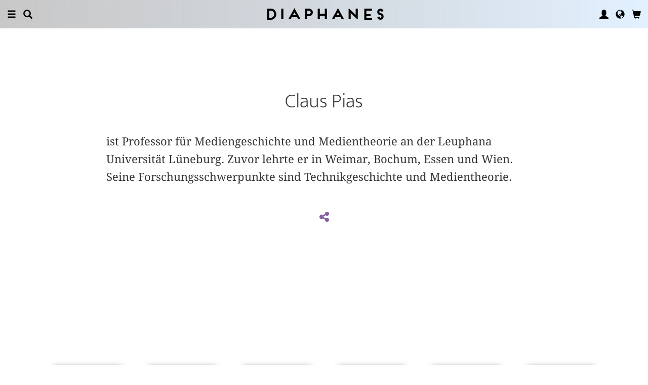

--- FILE ---
content_type: text/html; charset=UTF-8
request_url: https://www.diaphanes.de/person/claus-pias-hg-1
body_size: 8347
content:
<!DOCTYPE html>
<html class="" lang="de">
<head>
	<meta charset="utf-8">
<meta name="robots" content="index, follow">
<meta name="revisit-after" content="1 days">
<meta http-equiv="X-UA-Compatible" content="IE=edge">
<meta name="viewport" content="width=device-width, initial-scale=1">
<meta http-equiv="language" content="de">
<meta property="og:url" content="http://www.diaphanes.de/person/claus-pias-1">
<meta property="og:title" content="Claus Pias">
<meta property="og:description" content="Claus Pias 
	ist Professor für Mediengeschichte und Medientheorie an der Leuphana Universität Lüneburg. Zuvor lehrte er in Weimar, Bochum, Essen und Wien. Seine Forschungsschwerpunkte sind Technikgeschichte und Medientheorie.">
	<link rel="apple-touch-icon-precomposed" href="https://www.diaphanes.de/apple-touch-icon.png" />
	<title>diaphanes - Claus Pias</title>
		<link rel="shortcut icon" href="/favicon.ico" />

	<!-- CSS: Main Libraries -->
	<link rel="stylesheet" href="/css_NE/bootstrap.css?v=13" type="text/css" media="all" />	<link rel="stylesheet" href="/css_NE/bootstrap-xlgrid.css" type="text/css" media="all" />	<link rel="stylesheet" href="/css_NE/font-awesome.min.css" type="text/css" media="all" />
	<!-- CSS: Tools -->
	<link rel="stylesheet" href="/plugins_NE/maximage/jquery.maximage.min.css" type="text/css" media="all" />	<link rel="stylesheet" href="/plugins_NE/swiper/swiper.min.css" type="text/css" media="all" />	<link rel="stylesheet" href="/plugins_NE/fancybox/jquery.fancybox.css" type="text/css" media="all" />	<link rel="stylesheet" href="/plugins_NE/jssocials/jssocials.css" type="text/css" media="all" />	<link rel="stylesheet" href="/plugins_NE/jssocials/jssocials-theme-flat.css" type="text/css" media="all" />	<link rel="stylesheet" href="/plugins_NE/switchery/switchery.css" type="text/css" media="all" />	
	<!-- CSS: Custom -->
	<link rel="stylesheet" href="/css_NE/frontend.css?v=13" type="text/css" media="all" />	<link rel="stylesheet" href="/css_NE/custom.fancybox.css?v=13" type="text/css" media="all" />
	<script type="text/javascript" charset="utf-8">
	var URLBASE		= '/';
	var piwikSiteId = 4;
	</script>

	<!-- JS: jQuery (muss vorab im Header geladen werden) -->
	<script src="/js_NE/jquery-1.11.3.min.js" type="text/javascript"></script>
		<!-- ALTES JS: PIWIK -->
	
	
	
	
<script>
var initials = {'suche' : 'Autor/Titel','email' : 'E-Mail','passwort' : 'passwort','name' : 'Nachname','vorname' : 'Vorname','firma' : 'Firma/Institution','anrede' : '','titel' : 'Titel','zusatz' : 'Zusatz','strasse' : 'Straße Nr.','plz' : 'PLZ','ort' : 'Stadt','land' : '','telefon_1' : 'Telefon','nachricht' : 'Nachricht','rezensionen' : 'Titel/Autor','downloads' : 'Titel/Autor','medium' : 'Medium','termin' : 'Termin','code' : 'Code','cc_cardholder' : 'Karteninhaber','cc_cardtype' : 'Karten Typ','cc_cardpan' : 'Kreditkartennummer','cc_expire' : 'gültig bis','cc_cardcvc2' : 'Sicherheitsnummer','elv_bankaccountholder' : 'Kontoinhaber','elv_bankaccount' : 'Kontonummer','elv_bankcode' : 'Bankleitzahl','elv_iban' : 'IBAN','elv_bic' : 'BIC','elv_bankcountry' : 'Land der Bank','gpy_bankaccountholder' : 'Kontoinhaber','gpy_bankaccount' : 'Kontonummer','gpy_bankcode' : 'Bankleitzahl','gpy_iban' : 'IBAN','gpy_bic' : 'BIC','gpy_bankcountry' : 'Land der Bank','eps_bankgrouptype' : 'Bankgruppe','pnt_bankaccountholder' : 'Kontoinhaber','pnt_bankaccount' : 'Kontonummer','pnt_bankcode' : 'Bankleitzahl','pnt_iban' : 'IBAN','pnt_bic' : 'BIC','pnt_bankcountry' : 'Land der Bank'};

</script>

		<!-- SPRACHE SETZEN  ACTIVE:de -->
	
<!-- Matomo -->
<script>
  var _paq = window._paq = window._paq || [];
  /* tracker methods like "setCustomDimension" should be called before "trackPageView" */
  _paq.push(['trackPageView']);
  _paq.push(['enableLinkTracking']);
  (function() {
    var u="//statistics.diaphanes.net/";
    _paq.push(['setTrackerUrl', u+'matomo.php']);
    _paq.push(['setSiteId', '1']);
    var d=document, g=d.createElement('script'), s=d.getElementsByTagName('script')[0];
    g.async=true; g.src=u+'matomo.js'; s.parentNode.insertBefore(g,s);
  })();
</script>
<!-- End Matomo Code -->
<style>
BODY.df-theme-guest.df-gradient:not(.df-lightbox),
BODY.df-theme-guest .df-gradient {
 background: rgb(200,200,200);
background: -moz-linear-gradient(90deg, rgba(200,200,200,1) 0%, rgba(223,239,255,0.6712885837928921) 100%);
background: -webkit-linear-gradient(90deg, rgba(200,200,200,1) 0%, rgba(223,239,255,0.6712885837928921) 100%);
background: linear-gradient(90deg, rgba(200,200,200,1) 0%, rgba(223,239,255,0.6712885837928921) 100%);
filter: progid:DXImageTransform.Microsoft.gradient(startColorstr="#c8c8c8",endColorstr="#dfefff",GradientType=1); }
</style>
</head>

<body class="df-theme-guest df-gradient df-autor-routing">

<div id="df-helper" class="df-overflow-x-fix">

	<div id="df-mainmenu" class="df-gradient hidden-print">
	<div id="df-mainmenu-search">
		<form id="suche" name="suche" action="/projekt/suche" method="post">
			<input type="hidden" name="suchetyp" value="AND">
			<input type="hidden" name="suchtiefe" value="">
			<div class="col-xs-1 col-sm-1">
				<a href="javascript:void(0);" class="js-mainmenu-search-close glyphicon glyphicon-remove"></a>
			</div>
			<div class="col-xs-10 col-sm-10">
				<input type="text" id="suche_suche" name="suche" value="" placeholder="Stichwort" autocomplete="off">
			</div>
			<div class="col-xs-1 col-sm-1 text-right">
				&nbsp;
			</div>
		</form>
	</div>
	<ul class="df-mainmenu row">
		<li class="col-xs-4 col-sm-3">
			<ul class="df-mainmenu-left row">
				<li class="df-hide"><a href="javascript:void(0);" class="js-panel-left-close glyphicon glyphicon-remove" title="Schliessen"></a></li>
				<li><a href="javascript:void(0);" data-panel="sitemap" class="js-panel-left glyphicon glyphicon-menu-hamburger" title="Menu"></a></li>
				<li><a href="javascript:void(0);" class="js-mainmenu-search-trigger glyphicon glyphicon-search" title="Suchen"></a></li>
			</ul>
		</li>
		<li class="col-xs-4 col-sm-6 text-center"><h1 class="df-branding"><a href="/">Diaphanes</a></h1></li>
		<li class="col-xs-4 col-sm-3 text-right">
			<ul class="df-mainmenu-right row">
				<li class="df-hide"><a href="javascript:void(0);" class="js-panel-right-close glyphicon glyphicon-remove" title="Schliessen"></a></li>
				<li><a href="javascript:void(0);" onClick="d_service_login();" class="glyphicon glyphicon-user" title="Nutzerkonto"></a></li>				<li><a href="javascript:void(0);" onClick="openIModal(URLBASE + 'service/neModalLanguage');" class="glyphicon glyphicon-globe" title="Sprache"></a></li>
				<li><a href="javascript:void(0);" class="js-mainmenu-cart glyphicon glyphicon-shopping-cart" title="Warenkorb"></a><span id="js-cart-items" class="df-badge"></span></li>
			</ul>
		</li>
	</ul>
</div>
<div id="df-panel-left">
	<div id="df-panel-sitemap" class="js-panel-sticker">
	<div class="df-panel">
		<h1 class="df-panel-section"><a href="/buecher/liste/lv|mosaic">Bücher</a></h1>
		<ul class="df-panel-articles row">
			<li><a href="/buecher/listeneu/lv|mosaic">Neuerscheinungen</a></li>
			<li><a href="/buecher/listeinvorbereitung/lv|mosaic">In Vorbereitung</a></li>
			<li><a href="/buecher/liste/lv|mosaic">Gesamtverzeichnis</a></li>
			<li><a href="/autor/liste">Autor:innen</a></li>
			<li><a href="/reihen">Reihen</a></li>
			<li><a href="/vorschau">Verlagsvorschauen</a></li>
			<li><a href="/projekt/oa">Open-Access-Publikationen</a></li>
		</ul>
		<h1 class="df-panel-section">
			<a href="/projekt/magazin">Magazin</a>		</h1>
		<ul class="df-panel-articles row">
			<li><a href="/abo">Abonnements</a></li>
																<li><a href="/seite/verkaufsstellen-4394">Verkaufsstellen</a></li>
										<li><a href="/seite/vertrieb-4570">Vertrieb</a></li>
													<li><a href="/seite/mediadaten-4473">Mediadaten</a></li>
					</ul>
					<h1 class="df-panel-section">Themen</h1>
			<ul class="df-panel-articles row">
				<li><a href="/kategorie/kunst-4">Kunst</a></li>
				<li><a href="/kategorie/literatur-2">Literatur</a></li>
				<li><a href="/kategorie/diskurs-12">Diskurs</a></li>
				<li><a href="/kategorie/wissen-3">Wissen</a></li>
			</ul>
				<h1 class="df-panel-section row">
			<a href="/seite/diaphanes-berlin-4396">diaphanes Berlin</a>		</h1>
		<!-- <ul class="df-panel-articles row"></ul>		 -->
		<ul class="df-panel-articles"></ul>
		<h1 class="df-panel-section">
			<a href="/seite/info-3677">Info</a>		</h1>

		<ul class="df-panel-articles row">	
							<li><a href="/seite/info-3677">Info</a></li>
							<li><a href="/service/presse">Presse</a></li>
							<li><a href="/seite/vertrieb-3678">Vertrieb</a></li>
						
				<li><a href="javascript:void(0);" onClick="openIModal(URLBASE + 'service/neModalContact');">Kontakt</a></li>
				<li><a href="javascript:void(0);" onClick="openIModal('/service/neModalNewsletter');">Newsletter</a></li>
							<li><a href="/seite/manuskripte-4397">Manuskripte</a></li>
										<li><a href="/seite/jobs-4400">Jobs</a></li>
										<li><a href="/seite/datenschutzerklaerung-5733">Datenschutzerklärung</a></li>
										<li><a href="/seite/impressum-3675">Impressum</a></li>
					</ul>
	</div>
</div>
<!-- 
LV: - array(13) {
  [""]=>
  string(0) ""
  [4473]=>
  string(10) "Mediadaten"
  [3675]=>
  string(9) "Impressum"
  [3677]=>
  string(4) "Info"
  [3678]=>
  string(8) "Vertrieb"
  [4012]=>
  string(33) "Allgemeine Geschäftsbedingungen "
  [4394]=>
  string(15) "Verkaufsstellen"
  [4552]=>
  string(71) "Allgemeine Geschäftsbedingungen und Datenschutzrichtlinien Abonnements"
  [4396]=>
  string(16) "DIAPHANES Berlin"
  [4397]=>
  string(11) "Manuskripte"
  [4400]=>
  string(4) "Jobs"
  [4570]=>
  string(8) "Vertrieb"
  [5733]=>
  string(21) "Datenschutzerklärung"
}
-->	<div id="df-panel-search" class="js-panel-sticker">
	<div class="df-panel">
		<form>
			<div class="input-group">
				<input type="text" name="df-search" class="form-control" placeholder="Stichwort">
				<span class="input-group-btn">
					<button class="btn btn-primary" type="button">Suche</button>
				</span>
			</div>
		</form>
		<br>
		<h1 class="df-panel-section">Sprache</h1>
		<ul class="df-panel-articles row">
			<li><a href="#">Deutsch (7)</a></li>
			<li><a href="#" class="df-panel-disabled">Englisch (0)</a></li>
			<li><a href="#" class="df-panel-disabled">Französisch (0)</a></li>
			<li><a href="#">mehr</a></li>
		</ul>
		<h1 class="df-panel-section">Typ</h1>
		<ul class="df-panel-articles row">
			<li><a href="#">Buch (6)</a></li>
			<li><a href="#">Wissenschaftlicher Artikel (2)</a></li>
			<li><a href="#" class="df-panel-disabled">Interview (0)</a></li>
			<li><a href="#" class="df-panel-disabled">Video (0)</a></li>
			<li><a href="#" class="df-panel-disabled">Audio (0)</a></li>
			<li><a href="#" class="df-panel-disabled">Veranstaltung (0)</a></li>
			<li><a href="#" class="df-panel-disabled">Autoreninfo (0)</a></li>
		</ul>
		<h1 class="df-panel-section">Zugang</h1>
		<ul class="df-panel-articles row">
			<li><a href="#">Mitglieder d+ (8)</a></li>
			<li><a href="#" class="df-panel-disabled">Ressource+ (0)</a></li>
		</ul>
		<h1 class="df-panel-section">Format</h1>
		<ul class="df-panel-articles row">
			<li><a href="#">Broschur (4)</a></li>
			<li><a href="#" class="df-panel-disabled">Gebunden (2)</a></li>
			<li><a href="#" class="df-panel-disabled">PDF (2)</a></li>
			<li><a href="#">ePub (6)</a></li>
			<li><a href="#">mehr</a></li>
		</ul>
		<h1 class="df-panel-section">Kategorien</h1>
		<ul class="df-panel-articles row">
			<li><a href="#">Literatur (5)</a></li>
			<li><a href="#">Diskurs (2)</a></li>
			<li><a href="#">Kunst (1)</a></li>
			<li><a href="#" class="df-panel-disabled">Wissenschaft (0)</a></li>
			<li><a href="#">mehr</a></li>
		</ul>
		<h1 class="df-panel-section">Zeitlich</h1>
		<ul class="df-panel-articles row">
			<li><a href="#">21. Jahrhundert (6)</a></li>
			<li><a href="#">20. Jahrhundert (2)</a></li>
			<li><a href="#" class="df-panel-disabled">19. Jahrhundert (0)</a></li>
			<li><a href="#" class="df-panel-disabled">18. Jahrhundert (0)</a></li>
			<li><a href="#">mehr</a></li>
		</ul>
		<h1 class="df-panel-section">Geographisch</h1>
		<ul class="df-panel-articles row">
			<li><a href="#" class="df-panel-disabled">Asien (0)</a></li>
			<li><a href="#">Amerika (1)</a></li>
			<li><a href="#">Europa (2)</a></li>
			<li><a href="#">mehr</a></li>
		</ul>
	</div>
</div>
</div>

<div id="df-panel-right">
	<div id="df-panel-user" class="js-panel-sticker">	<div class="df-panel">		<h1 class="df-panel-section">Nutzerkonto</h1>		<ul class="df-panel-articles row">			<li class="row"><a href="/service/registrieren">Meine Daten</a></li>			<li class="row"><a href="javascript:void(0);" onClick="d_service_logout();">Abmelden</a></li>		</ul>	</div></div></div>
	<!-- 
-->
<div id="df-page">
    
	<div id="df-content">
	    
		<div class="df-content-container row">
			
						
			<div class="df-content-box df-content-reader row">
				<div class="df-content row">
					<div class="df-box col-xs-12 col-sm-12 row">
						<div class="df-box-content">
							<h1 class="df-box-header">Claus Pias</h1><div class="df-box-article df-padding-top-m"><p>
	ist Professor für Mediengeschichte und Medientheorie an der Leuphana Universität Lüneburg. Zuvor lehrte er in Weimar, Bochum, Essen und Wien. Seine Forschungsschwerpunkte sind Technikgeschichte und Medientheorie.</p></div>							
							<div class="df-content-tools df-padding-top-l hidden-print">
								<a href="javascript:void(0);" onClick="openIModal('/service/modal/share/url|https-DD--DS--DS-www.diaphanes.de-DS-person-DS-claus-pias-1/text|Claus+Pias');" class="df-tool df-tool-share fa fa-share-alt df-colorize-rgt" title="Teilen"></a>
								<!--<a href="javascript:void(0);" onClick="openIModal('/service/modal/download/produkt/1');" class="df-tool df-tool-share fa fa-map-o" title="Drucken"></a>-->
							</div>
						</div><!-- .df-box-content -->
					</div><!-- .df-box -->
				</div><!-- .df-content -->
			</div><!-- .df-content-box -->
		</div>
				
		<div class="df-content-container row">	
						
				<div class="df-content-box row">
		<div class="df-content row text-center">
				<div class="df-box row df-float-center col-xs-6 col-sm-6 col-md-4 col-lg-2 col-xl-2 col-xxl-2 col-xxxl-2">
		<div class="df-box-content">
			<div class="df-box-image">
				<a href="/titel/computer-spiel-welten-1" target="_top"   title="" alt="" ><img  alt="Claus Pias: Computer Spiel Welten" title="Claus Pias: Computer Spiel Welten" src="/image.php?f=2e2e2f692f313737312f3330302e6a7067" srcset="/image.php?f=2e2e2f692f313737312f3330302e6a7067 1x, /image.php?f=2e2e2f692f313737312f3630302e6a7067 2x, /image.php?f=2e2e2f692f313737312f3930302e6a7067 3x"></a>									<div class="df-box-format hidden-print">
										<!-- bool(false)
string(4) "book"
bool(false)
NULL
 -->							<a href="javascript:void(0);" class="df-content-format" onClick="d_service_buy(438);" title="In den Warenkorb (Broschur)"><i class="df-format df-format-book">b</i><span class="df-format-label">&euro;&nbsp;35,00</span></a>
											
					<!-- bool(false)
string(3) "pdf"
bool(false)
NULL
 -->							<a href="javascript:void(0);" class="df-content-format" onClick="d_service_buy(3123);" title="In den Warenkorb (PDF)"><i class="df-format df-format-pdf">p</i><span class="df-format-label">&euro;&nbsp;35,00</span></a>
											
										</div>
								<div class="df-box-tools">
					<a href="javascript:void(0);" onClick="updateWishlist(this, '/service/modal/wishlist/formatId|0/produktId|1');" class="df-tool df-tool-wishlist fa fa-star-o" title="Merken"></a>
					<a href="javascript:void(0);" onClick="openIModal('/service/modal/share/url|https-DD--DS--DS-www.diaphanes.de-DS-titel-DS-computer-spiel-welten-1/text|Computer+Spiel+Welten');" class="df-tool df-tool-share fa fa-share-alt " title="Teilen"></a>
				</div>
			</div>
		</div>
	</div>
	<div class="df-box row df-float-center col-xs-6 col-sm-6 col-md-4 col-lg-2 col-xl-2 col-xxl-2 col-xxxl-2">
		<div class="df-box-content">
			<div class="df-box-image">
				<a href="/titel/zukuenfte-des-computers-45" target="_top"   title="" alt="" ><img  alt="Claus Pias (Hg.): Zukünfte des Computers" title="Claus Pias (Hg.): Zukünfte des Computers" src="/image.php?f=2e2e2f692f3834372f3330302e6a7067" srcset="/image.php?f=2e2e2f692f3834372f3330302e6a7067 1x, /image.php?f=2e2e2f692f3834372f3630302e6a7067 2x, /image.php?f=2e2e2f692f3834372f3930302e6a7067 3x"></a>									<div class="df-box-format hidden-print">
										<!-- bool(false)
string(4) "book"
bool(false)
NULL
 -->					
					<!-- bool(false)
string(3) "pdf"
bool(false)
NULL
 -->							<a href="javascript:void(0);" class="df-content-format" onClick="d_service_buy(900);" title="In den Warenkorb (PDF)"><i class="df-format df-format-pdf">p</i><span class="df-format-label">&euro;&nbsp;34,95</span></a>
											
										</div>
								<div class="df-box-tools">
					<a href="javascript:void(0);" onClick="updateWishlist(this, '/service/modal/wishlist/formatId|0/produktId|45');" class="df-tool df-tool-wishlist fa fa-star-o" title="Merken"></a>
					<a href="javascript:void(0);" onClick="openIModal('/service/modal/share/url|https-DD--DS--DS-www.diaphanes.de-DS-titel-DS-zukuenfte-des-computers-45/text|Zuk%C3%BCnfte+des+Computers');" class="df-tool df-tool-share fa fa-share-alt " title="Teilen"></a>
				</div>
			</div>
		</div>
	</div>
<div class="clearfix visible-xs visible-sm"> </div>	<div class="df-box row df-float-center col-xs-6 col-sm-6 col-md-4 col-lg-2 col-xl-2 col-xxl-2 col-xxxl-2">
		<div class="df-box-content">
			<div class="df-box-image">
				<a href="/titel/cybernetics-kybernetik-2-46" target="_top"   title="" alt="" ><img  alt="Claus Pias (Hg.): Cybernetics | Kybernetik 2" title="Claus Pias (Hg.): Cybernetics | Kybernetik 2" src="/image.php?f=2e2e2f692f313736362f3330302e6a7067" srcset="/image.php?f=2e2e2f692f313736362f3330302e6a7067 1x, /image.php?f=2e2e2f692f313736362f3630302e6a7067 2x, /image.php?f=2e2e2f692f313736362f3930302e6a7067 3x"></a>									<div class="df-box-format hidden-print">
										<!-- bool(false)
string(4) "book"
bool(false)
NULL
 -->					
					<!-- bool(false)
string(3) "pdf"
bool(false)
NULL
 -->							<a href="javascript:void(0);" class="df-content-format" onClick="d_service_buy(897);" title="In den Warenkorb (PDF)"><i class="df-format df-format-pdf">p</i><span class="df-format-label">&euro;&nbsp;50,00</span></a>
											
										</div>
								<div class="df-box-tools">
					<a href="javascript:void(0);" onClick="updateWishlist(this, '/service/modal/wishlist/formatId|0/produktId|46');" class="df-tool df-tool-wishlist fa fa-star-o" title="Merken"></a>
					<a href="javascript:void(0);" onClick="openIModal('/service/modal/share/url|https-DD--DS--DS-www.diaphanes.de-DS-titel-DS-cybernetics-kybernetik-2-46/text|Cybernetics+%7C+Kybernetik+2');" class="df-tool df-tool-share fa fa-share-alt " title="Teilen"></a>
				</div>
			</div>
		</div>
	</div>
<div class="clearfix visible-md"> </div>	<div class="df-box row df-float-center col-xs-6 col-sm-6 col-md-4 col-lg-2 col-xl-2 col-xxl-2 col-xxxl-2">
		<div class="df-box-content">
			<div class="df-box-image">
				<a href="/titel/think-tanks-183" target="_top"   title="" alt="" ><img  alt="Thomas Brandstetter (Hg.), Claus Pias (Hg.), ...: Think Tanks" title="Thomas Brandstetter (Hg.), Claus Pias (Hg.), ...: Think Tanks" src="/image.php?f=2e2e2f692f313730362f3330302e6a7067" srcset="/image.php?f=2e2e2f692f313730362f3330302e6a7067 1x, /image.php?f=2e2e2f692f313730362f3630302e6a7067 2x"></a>									<div class="df-box-format hidden-print">
										<!-- bool(false)
string(4) "book"
bool(false)
NULL
 -->							<a href="javascript:void(0);" class="df-content-format" onClick="d_service_buy(613);" title="In den Warenkorb (Broschur)"><i class="df-format df-format-book">b</i><span class="df-format-label">&euro;&nbsp;14,95</span></a>
											
					<!-- bool(false)
string(3) "pdf"
bool(false)
NULL
 -->							<a href="javascript:void(0);" class="df-content-format" onClick="d_service_buy(1474);" title="In den Warenkorb (PDF)"><i class="df-format df-format-pdf">p</i><span class="df-format-label">&euro;&nbsp;14,95</span></a>
											
										</div>
								<div class="df-box-tools">
					<a href="javascript:void(0);" onClick="updateWishlist(this, '/service/modal/wishlist/formatId|0/produktId|183');" class="df-tool df-tool-wishlist fa fa-star-o" title="Merken"></a>
					<a href="javascript:void(0);" onClick="openIModal('/service/modal/share/url|https-DD--DS--DS-www.diaphanes.de-DS-titel-DS-think-tanks-183/text|Think+Tanks');" class="df-tool df-tool-share fa fa-share-alt " title="Teilen"></a>
				</div>
			</div>
		</div>
	</div>
<div class="clearfix visible-xs visible-sm"> </div>	<div class="df-box row df-float-center col-xs-6 col-sm-6 col-md-4 col-lg-2 col-xl-2 col-xxl-2 col-xxxl-2">
		<div class="df-box-content">
			<div class="df-box-image">
				<a href="/titel/was-waren-medien-231" target="_top"   title="" alt="" ><img  alt="Claus Pias (Hg.): Was waren Medien?" title="Claus Pias (Hg.): Was waren Medien?" src="/image.php?f=2e2e2f692f3836302f3330302e6a7067" srcset="/image.php?f=2e2e2f692f3836302f3330302e6a7067 1x, /image.php?f=2e2e2f692f3836302f3630302e6a7067 2x, /image.php?f=2e2e2f692f3836302f3930302e6a7067 3x"></a>									<div class="df-box-format hidden-print">
										<!-- bool(false)
string(4) "book"
bool(false)
NULL
 -->							<a href="javascript:void(0);" class="df-content-format" onClick="d_service_buy(441);" title="In den Warenkorb (Broschur)"><i class="df-format df-format-book">b</i><span class="df-format-label">&euro;&nbsp;15,00</span></a>
											
					<!-- bool(false)
string(3) "pdf"
bool(false)
NULL
 -->							<a href="javascript:void(0);" class="df-content-format" onClick="d_service_buy(2113);" title="In den Warenkorb (PDF)"><i class="df-format df-format-pdf">p</i><span class="df-format-label">&euro;&nbsp;15,00</span></a>
											
										</div>
								<div class="df-box-tools">
					<a href="javascript:void(0);" onClick="updateWishlist(this, '/service/modal/wishlist/formatId|0/produktId|231');" class="df-tool df-tool-wishlist fa fa-star-o" title="Merken"></a>
					<a href="javascript:void(0);" onClick="openIModal('/service/modal/share/url|https-DD--DS--DS-www.diaphanes.de-DS-titel-DS-was-waren-medien-231/text|Was+waren+Medien%3F');" class="df-tool df-tool-share fa fa-share-alt " title="Teilen"></a>
				</div>
			</div>
		</div>
	</div>
	<div class="df-box row df-float-center col-xs-6 col-sm-6 col-md-4 col-lg-2 col-xl-2 col-xxl-2 col-xxxl-2">
		<div class="df-box-content">
			<div class="df-box-image">
				<a href="/titel/soziale-medien-neue-massen-2675" target="_top"   title="" alt="" ><img  alt="Inge Baxmann (Hg.), Timon Beyes (Hg.), ...: Soziale Medien – Neue Massen" title="Inge Baxmann (Hg.), Timon Beyes (Hg.), ...: Soziale Medien – Neue Massen" src="/image.php?f=2e2e2f692f3630332f3330302e6a7067" srcset="/image.php?f=2e2e2f692f3630332f3330302e6a7067 1x, /image.php?f=2e2e2f692f3630332f3630302e6a7067 2x, /image.php?f=2e2e2f692f3630332f3930302e6a7067 3x"></a>									<div class="df-box-format hidden-print">
										<!-- bool(false)
string(4) "book"
bool(false)
NULL
 -->					
					<!-- bool(false)
string(3) "pdf"
bool(false)
NULL
 -->							<a href="javascript:void(0);" class="df-content-format" onClick="d_service_buy(2891);" title="In den Warenkorb (PDF)"><i class="df-format df-format-pdf">p</i><span class="df-format-label">&euro;&nbsp;49,95</span></a>
											
										</div>
								<div class="df-box-tools">
					<a href="javascript:void(0);" onClick="updateWishlist(this, '/service/modal/wishlist/formatId|0/produktId|2675');" class="df-tool df-tool-wishlist fa fa-star-o" title="Merken"></a>
					<a href="javascript:void(0);" onClick="openIModal('/service/modal/share/url|https-DD--DS--DS-www.diaphanes.de-DS-titel-DS-soziale-medien-neue-massen-2675/text|Soziale+Medien+%E2%80%93+Neue+Massen');" class="df-tool df-tool-share fa fa-share-alt " title="Teilen"></a>
				</div>
			</div>
		</div>
	</div>
<div class="clearfix visible-xs visible-sm visible-md visible-lg visible-xl visible-xxl visible-xxxl"> </div>	<div class="df-box row df-float-center col-xs-6 col-sm-6 col-md-4 col-lg-2 col-xl-2 col-xxl-2 col-xxxl-2">
		<div class="df-box-content">
			<div class="df-box-image">
				<a href="/titel/vollstes-verstaendnis-3344" target="_top"   title="" alt="" ><img  alt="Claus Pias (Hg.), Stefan Rieger (Hg.): Vollstes Verständnis" title="Claus Pias (Hg.), Stefan Rieger (Hg.): Vollstes Verständnis" src="/image.php?f=2e2e2f692f3237322f3330302e6a7067" srcset="/image.php?f=2e2e2f692f3237322f3330302e6a7067 1x, /image.php?f=2e2e2f692f3237322f3630302e6a7067 2x, /image.php?f=2e2e2f692f3237322f3930302e6a7067 3x"></a>									<div class="df-box-format hidden-print">
										<!-- bool(false)
string(4) "book"
bool(false)
NULL
 -->							<a href="javascript:void(0);" class="df-content-format" onClick="d_service_buy(3721);" title="In den Warenkorb (Broschur)"><i class="df-format df-format-book">b</i><span class="df-format-label">&euro;&nbsp;45,00</span></a>
											
					<!-- bool(false)
string(3) "pdf"
bool(false)
NULL
 -->							<a href="javascript:void(0);" class="df-content-format" onClick="d_service_buy(3786);" title="In den Warenkorb (PDF)"><i class="df-format df-format-pdf">p</i><span class="df-format-label">&euro;&nbsp;45,00</span></a>
											
										</div>
								<div class="df-box-tools">
					<a href="javascript:void(0);" onClick="updateWishlist(this, '/service/modal/wishlist/formatId|0/produktId|3344');" class="df-tool df-tool-wishlist fa fa-star-o" title="Merken"></a>
					<a href="javascript:void(0);" onClick="openIModal('/service/modal/share/url|https-DD--DS--DS-www.diaphanes.de-DS-titel-DS-vollstes-verstaendnis-3344/text|Vollstes+Verst%C3%A4ndnis');" class="df-tool df-tool-share fa fa-share-alt " title="Teilen"></a>
				</div>
			</div>
		</div>
	</div>
	<div class="df-box row df-float-center col-xs-6 col-sm-6 col-md-4 col-lg-2 col-xl-2 col-xxl-2 col-xxxl-2">
		<div class="df-box-content">
			<div class="df-box-image">
				<a href="/titel/gespenster-des-wissens-4766" target="_top"   title="" alt="" ><img  alt="Ute Holl (Hg.), Claus Pias (Hg.), ...: Gespenster des Wissens" title="Ute Holl (Hg.), Claus Pias (Hg.), ...: Gespenster des Wissens" src="/image.php?f=2e2e2f692f313833302f3330302e6a7067" srcset="/image.php?f=2e2e2f692f313833302f3330302e6a7067 1x, /image.php?f=2e2e2f692f313833302f3630302e6a7067 2x, /image.php?f=2e2e2f692f313833302f3930302e6a7067 3x"></a>									<div class="df-box-format hidden-print">
										<!-- bool(false)
string(4) "book"
bool(false)
NULL
 -->							<a href="javascript:void(0);" class="df-content-format" onClick="d_service_buy(4846);" title="In den Warenkorb (Broschur)"><i class="df-format df-format-book">b</i><span class="df-format-label">&euro;&nbsp;50,00</span></a>
											
					<!-- bool(false)
string(3) "pdf"
bool(false)
NULL
 -->							<a href="javascript:void(0);" class="df-content-format" onClick="d_service_buy(5010);" title="In den Warenkorb (PDF)"><i class="df-format df-format-pdf">p</i><span class="df-format-label">&euro;&nbsp;50,00</span></a>
											
										</div>
								<div class="df-box-tools">
					<a href="javascript:void(0);" onClick="updateWishlist(this, '/service/modal/wishlist/formatId|0/produktId|4766');" class="df-tool df-tool-wishlist fa fa-star-o" title="Merken"></a>
					<a href="javascript:void(0);" onClick="openIModal('/service/modal/share/url|https-DD--DS--DS-www.diaphanes.de-DS-titel-DS-gespenster-des-wissens-4766/text|Gespenster+des+Wissens');" class="df-tool df-tool-share fa fa-share-alt " title="Teilen"></a>
				</div>
			</div>
		</div>
	</div>
<div class="clearfix visible-xs visible-sm"> </div>		</div><!-- .df-content -->
	</div><!-- .df-content-box -->
			
			      <div class="df-content-box df-content-form row">
	    <div class="df-content row">
		  <div class="df-box col-xs-12 col-sm-12 row">
			<div class="df-box-content">
			      <div class="df-box-label"><span class="df-box-label">Weitere Texte von Claus Pias bei DIAPHANES</span></div>
			      <ul class="df-box-table">
			      				    <li class="row">
					  <div class="df-box-image col-xs-2 col-sm-2 col-md-2 col-lg-1 col-xl-1 col-xxl-1 col-xxxl-1">
						<div class="df-image-box df-image-box-article"><a href="/artikel/contact-die-welt-des-ausser-irdischen-384"    title="" alt="" ><img  src="/image.php?f=2e2e2f692f313031392f3135302e6a7067" srcset="/image.php?f=2e2e2f692f313031392f3135302e6a7067 1x, /image.php?f=2e2e2f692f313031392f3330302e6a7067 2x, /image.php?f=2e2e2f692f313031392f3435302e6a7067 3x"></a><div class="df-cover-article"> </div></div>					  </div>
					  <div class="col-xs-8 col-sm-8 col-md-8 col-lg-9 col-xl-9 col-xxl-9 col-xxxl-9">
						<h1 class="df-box-header"><a href="/artikel/contact-die-welt-des-ausser-irdischen-384"    class="df-colorize" title="" alt="" >Contact – Die Welt des (Ausser-)Irdischen</a></h1><h2 class="df-box-subheader">In: Annett Zinsmeister (Hg.), <i>Constructing Utopia</i></h2>					  </div>
					  <div class="col-xs-2 col-sm-2 col-md-2 col-lg-2 col-xl-2 col-xxl-2 col-xxxl-2 text-right">
						
									<a href="javascript:void(0);" class="df-content-format" onClick="d_service_buy(1854);" title="In den Warenkorb (PDF)"><i class="df-format df-format-pdf">p</i><span class="df-format-label">&euro;&nbsp;9,95</span></a>
													  </div>
				    </li>
			      				    <li class="row">
					  <div class="df-box-image col-xs-2 col-sm-2 col-md-2 col-lg-1 col-xl-1 col-xxl-1 col-xxxl-1">
						<div class="df-image-box df-image-box-article"><a href="/artikel/zeit-der-kybernetik-eine-einstimmung-385"    title="" alt="" ><img  src="/image.php?f=2e2e2f692f313736362f3135302e6a7067" srcset="/image.php?f=2e2e2f692f313736362f3135302e6a7067 1x, /image.php?f=2e2e2f692f313736362f3330302e6a7067 2x, /image.php?f=2e2e2f692f313736362f3435302e6a7067 3x"></a><div class="df-cover-article"> </div></div>					  </div>
					  <div class="col-xs-8 col-sm-8 col-md-8 col-lg-9 col-xl-9 col-xxl-9 col-xxxl-9">
						<h1 class="df-box-header"><a href="/artikel/zeit-der-kybernetik-eine-einstimmung-385"    class="df-colorize" title="" alt="" >Zeit der Kybernetik – Eine Einstimmung</a></h1><h2 class="df-box-subheader">In: Claus Pias (Hg.), <i>Cybernetics | Kybernetik 2</i></h2>					  </div>
					  <div class="col-xs-2 col-sm-2 col-md-2 col-lg-2 col-xl-2 col-xxl-2 col-xxxl-2 text-right">
						
									<a href="javascript:void(0);" class="df-content-format" onClick="d_service_buy(996);" title="In den Warenkorb (PDF)"><i class="df-format df-format-pdf">p</i><span class="df-format-label">&euro;&nbsp;14,95</span></a>
													  </div>
				    </li>
			      				    <li class="row">
					  <div class="df-box-image col-xs-2 col-sm-2 col-md-2 col-lg-1 col-xl-1 col-xxl-1 col-xxxl-1">
						<div class="df-image-box df-image-box-article"><a href="/artikel/digitale-sekretaere-1968-1978-1998-494"    title="" alt="" ><img  src="/image.php?f=2e2e2f692f313734332f3135302e6a7067" srcset="/image.php?f=2e2e2f692f313734332f3135302e6a7067 1x, /image.php?f=2e2e2f692f313734332f3330302e6a7067 2x, /image.php?f=2e2e2f692f313734332f3435302e6a7067 3x"></a><div class="df-cover-article"> </div></div>					  </div>
					  <div class="col-xs-8 col-sm-8 col-md-8 col-lg-9 col-xl-9 col-xxl-9 col-xxxl-9">
						<h1 class="df-box-header"><a href="/artikel/digitale-sekretaere-1968-1978-1998-494"    class="df-colorize" title="" alt="" >Digitale Sekretäre: 1968, 1978, 1998</a></h1><h2 class="df-box-subheader">In: Bernhard Siegert (Hg.), Joseph Vogl (Hg.), <i>Europa: Kultur der Sekretäre</i></h2>					  </div>
					  <div class="col-xs-2 col-sm-2 col-md-2 col-lg-2 col-xl-2 col-xxl-2 col-xxxl-2 text-right">
						
									<a href="javascript:void(0);" class="df-content-format" onClick="d_service_buy(1958);" title="In den Warenkorb (PDF)"><i class="df-format df-format-pdf">p</i><span class="df-format-label">&euro;&nbsp;7,95</span></a>
													  </div>
				    </li>
			      				    <li class="row">
					  <div class="df-box-image col-xs-2 col-sm-2 col-md-2 col-lg-1 col-xl-1 col-xxl-1 col-xxxl-1">
						<div class="df-image-box df-image-box-article"><a href="/artikel/bat-men-begin-786"    title="" alt="" ><img  src="/image.php?f=2e2e2f692f31303837352f3135302e6a7067" srcset="/image.php?f=2e2e2f692f31303837352f3135302e6a7067 1x, /image.php?f=2e2e2f692f31303837352f3330302e6a7067 2x, /image.php?f=2e2e2f692f31303837352f3435302e6a7067 3x"></a><div class="df-cover-article"> </div></div>					  </div>
					  <div class="col-xs-8 col-sm-8 col-md-8 col-lg-9 col-xl-9 col-xxl-9 col-xxxl-9">
						<h1 class="df-box-header"><a href="/artikel/bat-men-begin-786"    class="df-colorize" title="" alt="" >›Bat men begin‹. Die Fledermaus und die Erfindung der Abschreckung</a></h1><h2 class="df-box-subheader">In: Anne von der Heiden (Hg.), Joseph Vogl (Hg.), <i>Politische Zoologie</i></h2>					  </div>
					  <div class="col-xs-2 col-sm-2 col-md-2 col-lg-2 col-xl-2 col-xxl-2 col-xxxl-2 text-right">
						
									<a href="javascript:void(0);" class="df-content-format" onClick="d_service_buy(1940);" title="In den Warenkorb (PDF)"><i class="df-format df-format-pdf">p</i><span class="df-format-label">&euro;&nbsp;7,95</span></a>
													  </div>
				    </li>
			      				    <li class="row">
					  <div class="df-box-image col-xs-2 col-sm-2 col-md-2 col-lg-1 col-xl-1 col-xxl-1 col-xxxl-1">
						<div class="df-image-box df-image-box-article"><a href="/artikel/paradiesische-zustaende-828"    title="" alt="" ><img  src="/image.php?f=2e2e2f692f3735302f3135302e6a7067" srcset="/image.php?f=2e2e2f692f3735302f3135302e6a7067 1x, /image.php?f=2e2e2f692f3735302f3330302e6a7067 2x, /image.php?f=2e2e2f692f3735302f3435302e6a7067 3x"></a><div class="df-cover-article"> </div></div>					  </div>
					  <div class="col-xs-8 col-sm-8 col-md-8 col-lg-9 col-xl-9 col-xxl-9 col-xxxl-9">
						<h1 class="df-box-header"><a href="/artikel/paradiesische-zustaende-828"    class="df-colorize" title="" alt="" >Paradiesische Zustände. Tümpel – Erde – Raumstation</a></h1><h2 class="df-box-subheader">In: Butis Butis (Hg.), <i>Stehende Gewässer  </i></h2>					  </div>
					  <div class="col-xs-2 col-sm-2 col-md-2 col-lg-2 col-xl-2 col-xxl-2 col-xxxl-2 text-right">
						
									<a href="javascript:void(0);" class="df-content-format" onClick="d_service_buy(1197);" title="In den Warenkorb (PDF)"><i class="df-format df-format-pdf">p</i><span class="df-format-label">&euro;&nbsp;7,95</span></a>
													  </div>
				    </li>
			      				    <li class="row">
					  <div class="df-box-image col-xs-2 col-sm-2 col-md-2 col-lg-1 col-xl-1 col-xxl-1 col-xxxl-1">
						<div class="df-image-box df-image-box-article"><a href="/artikel/einleitung-879"    title="" alt="" ><img  src="/image.php?f=2e2e2f692f313730362f3135302e6a7067" srcset="/image.php?f=2e2e2f692f313730362f3135302e6a7067 1x, /image.php?f=2e2e2f692f313730362f3330302e6a7067 2x"></a><div class="df-cover-article"> </div></div>					  </div>
					  <div class="col-xs-8 col-sm-8 col-md-8 col-lg-9 col-xl-9 col-xxl-9 col-xxxl-9">
						<h1 class="df-box-header"><a href="/artikel/einleitung-879"    class="df-colorize" title="" alt="" >Einleitung. Von der »Klein-Hypothese« zur ›Beratung der Gesellschaft‹</a></h1><h2 class="df-box-subheader">In: Thomas Brandstetter (Hg.), Claus Pias (Hg.), Sebastian Vehlken (Hg.), <i>Think Tanks</i></h2>					  </div>
					  <div class="col-xs-2 col-sm-2 col-md-2 col-lg-2 col-xl-2 col-xxl-2 col-xxxl-2 text-right">
															<a href="javascript:void(0);" class="df-content-format" onClick="d_service_openaccess(1475);" title="Download (PDF)"><i class="df-format df-format-pdf">p</i><span class="df-format-label">gratis</span></a>
													  </div>
				    </li>
			      				    <li class="row">
					  <div class="df-box-image col-xs-2 col-sm-2 col-md-2 col-lg-1 col-xl-1 col-xxl-1 col-xxxl-1">
						<div class="df-image-box df-image-box-article"><a href="/artikel/think-tank-denken-880"    title="" alt="" ><img  src="/image.php?f=2e2e2f692f313730362f3135302e6a7067" srcset="/image.php?f=2e2e2f692f313730362f3135302e6a7067 1x, /image.php?f=2e2e2f692f313730362f3330302e6a7067 2x"></a><div class="df-cover-article"> </div></div>					  </div>
					  <div class="col-xs-8 col-sm-8 col-md-8 col-lg-9 col-xl-9 col-xxl-9 col-xxxl-9">
						<h1 class="df-box-header"><a href="/artikel/think-tank-denken-880"    class="df-colorize" title="" alt="" >Think-Tank-Denken. Zur Epistemologie der Beratung</a></h1><h2 class="df-box-subheader">In: Thomas Brandstetter (Hg.), Claus Pias (Hg.), Sebastian Vehlken (Hg.), <i>Think Tanks</i></h2>					  </div>
					  <div class="col-xs-2 col-sm-2 col-md-2 col-lg-2 col-xl-2 col-xxl-2 col-xxxl-2 text-right">
						
									<a href="javascript:void(0);" class="df-content-format" onClick="d_service_buy(1476);" title="In den Warenkorb (PDF)"><i class="df-format df-format-pdf">p</i><span class="df-format-label">&euro;&nbsp;14,95</span></a>
													  </div>
				    </li>
			      				    <li class="row">
					  <div class="df-box-image col-xs-2 col-sm-2 col-md-2 col-lg-1 col-xl-1 col-xxl-1 col-xxxl-1">
						<div class="df-image-box df-image-box-article"><a href="/artikel/der-auftrag-1068"    title="" alt="" ><img  src="/image.php?f=2e2e2f692f3839392f3135302e6a7067" srcset="/image.php?f=2e2e2f692f3839392f3135302e6a7067 1x, /image.php?f=2e2e2f692f3839392f3330302e6a7067 2x, /image.php?f=2e2e2f692f3839392f3435302e6a7067 3x"></a><div class="df-cover-article"> </div></div>					  </div>
					  <div class="col-xs-8 col-sm-8 col-md-8 col-lg-9 col-xl-9 col-xxl-9 col-xxxl-9">
						<h1 class="df-box-header"><a href="/artikel/der-auftrag-1068"    class="df-colorize" title="" alt="" >Der Auftrag. Kybernetik und Revolution in Chile</a></h1><h2 class="df-box-subheader">In: Daniel Gethmann (Hg.), Markus Stauff (Hg.), <i>Politiken der Medien</i></h2>					  </div>
					  <div class="col-xs-2 col-sm-2 col-md-2 col-lg-2 col-xl-2 col-xxl-2 col-xxxl-2 text-right">
						
									<a href="javascript:void(0);" class="df-content-format" onClick="d_service_buy(1025);" title="In den Warenkorb (PDF)"><i class="df-format df-format-pdf">p</i><span class="df-format-label">&euro;&nbsp;14,95</span></a>
													  </div>
				    </li>
			      				    <li class="row">
					  <div class="df-box-image col-xs-2 col-sm-2 col-md-2 col-lg-1 col-xl-1 col-xxl-1 col-xxxl-1">
						<div class="df-image-box df-image-box-article"><a href="/artikel/vorwort-1088"    title="" alt="" ><img  src="/image.php?f=2e2e2f692f3834372f3135302e6a7067" srcset="/image.php?f=2e2e2f692f3834372f3135302e6a7067 1x, /image.php?f=2e2e2f692f3834372f3330302e6a7067 2x, /image.php?f=2e2e2f692f3834372f3435302e6a7067 3x"></a><div class="df-cover-article"> </div></div>					  </div>
					  <div class="col-xs-8 col-sm-8 col-md-8 col-lg-9 col-xl-9 col-xxl-9 col-xxxl-9">
						<h1 class="df-box-header"><a href="/artikel/vorwort-1088"    class="df-colorize" title="" alt="" >Vorwort</a></h1><h2 class="df-box-subheader">In: Claus Pias (Hg.), <i>Zukünfte des Computers</i></h2>					  </div>
					  <div class="col-xs-2 col-sm-2 col-md-2 col-lg-2 col-xl-2 col-xxl-2 col-xxxl-2 text-right">
															<a href="javascript:void(0);" class="df-content-format" onClick="d_service_openaccess(901);" title="Download (PDF)"><i class="df-format df-format-pdf">p</i><span class="df-format-label">gratis</span></a>
													  </div>
				    </li>
			      				    <li class="row">
					  <div class="df-box-image col-xs-2 col-sm-2 col-md-2 col-lg-1 col-xl-1 col-xxl-1 col-xxxl-1">
						<div class="df-image-box df-image-box-article"><a href="/artikel/children-of-the-revolution-1101"    title="" alt="" ><img  src="/image.php?f=2e2e2f692f3834372f3135302e6a7067" srcset="/image.php?f=2e2e2f692f3834372f3135302e6a7067 1x, /image.php?f=2e2e2f692f3834372f3330302e6a7067 2x, /image.php?f=2e2e2f692f3834372f3435302e6a7067 3x"></a><div class="df-cover-article"> </div></div>					  </div>
					  <div class="col-xs-8 col-sm-8 col-md-8 col-lg-9 col-xl-9 col-xxl-9 col-xxxl-9">
						<h1 class="df-box-header"><a href="/artikel/children-of-the-revolution-1101"    class="df-colorize" title="" alt="" >»Children of the revolution«. Video-Spiel-Computer als Kreuzungen der Informationsgesellschaft</a></h1><h2 class="df-box-subheader">In: Claus Pias (Hg.), <i>Zukünfte des Computers</i></h2>					  </div>
					  <div class="col-xs-2 col-sm-2 col-md-2 col-lg-2 col-xl-2 col-xxl-2 col-xxxl-2 text-right">
						
									<a href="javascript:void(0);" class="df-content-format" onClick="d_service_buy(914);" title="In den Warenkorb (PDF)"><i class="df-format df-format-pdf">p</i><span class="df-format-label">&euro;&nbsp;14,95</span></a>
													  </div>
				    </li>
			      				    <li class="row">
					  <div class="df-box-image col-xs-2 col-sm-2 col-md-2 col-lg-1 col-xl-1 col-xxl-1 col-xxxl-1">
						<div class="df-image-box df-image-box-article"><a href="/artikel/maschinen-sprachen-1190"    title="" alt="" ><img  src="/image.php?f=2e2e2f692f3931382f3135302e6a7067" srcset="/image.php?f=2e2e2f692f3931382f3135302e6a7067 1x, /image.php?f=2e2e2f692f3931382f3330302e6a7067 2x, /image.php?f=2e2e2f692f3931382f3435302e6a7067 3x"></a><div class="df-cover-article"> </div></div>					  </div>
					  <div class="col-xs-8 col-sm-8 col-md-8 col-lg-9 col-xl-9 col-xxl-9 col-xxxl-9">
						<h1 class="df-box-header"><a href="/artikel/maschinen-sprachen-1190"    class="df-colorize" title="" alt="" >Maschinen-Sprachen</a></h1><h2 class="df-box-subheader">In: Thomas Bäumler (Hg.), Benjamin Bühler (Hg.), Stefan Rieger (Hg.), <i>Nicht Fisch – nicht Fleisch</i></h2>					  </div>
					  <div class="col-xs-2 col-sm-2 col-md-2 col-lg-2 col-xl-2 col-xxl-2 col-xxxl-2 text-right">
						
									<a href="javascript:void(0);" class="df-content-format" onClick="d_service_buy(1780);" title="In den Warenkorb (PDF)"><i class="df-format df-format-pdf">p</i><span class="df-format-label">&euro;&nbsp;14,95</span></a>
													  </div>
				    </li>
			      				    <li class="row">
					  <div class="df-box-image col-xs-2 col-sm-2 col-md-2 col-lg-1 col-xl-1 col-xxl-1 col-xxxl-1">
						<div class="df-image-box df-image-box-article"><a href="/artikel/was-waren-medien-wissenschaften-1277"    title="" alt="" ><img  src="/image.php?f=2e2e2f692f3836302f3135302e6a7067" srcset="/image.php?f=2e2e2f692f3836302f3135302e6a7067 1x, /image.php?f=2e2e2f692f3836302f3330302e6a7067 2x, /image.php?f=2e2e2f692f3836302f3435302e6a7067 3x"></a><div class="df-cover-article"> </div></div>					  </div>
					  <div class="col-xs-8 col-sm-8 col-md-8 col-lg-9 col-xl-9 col-xxl-9 col-xxxl-9">
						<h1 class="df-box-header"><a href="/artikel/was-waren-medien-wissenschaften-1277"    class="df-colorize" title="" alt="" >Was waren Medien-Wissenschaften?. Stichworte zu einer Standortbestimmung</a></h1><h2 class="df-box-subheader">In: Claus Pias (Hg.), <i>Was waren Medien?</i></h2>					  </div>
					  <div class="col-xs-2 col-sm-2 col-md-2 col-lg-2 col-xl-2 col-xxl-2 col-xxxl-2 text-right">
						
									<a href="javascript:void(0);" class="df-content-format" onClick="d_service_buy(1714);" title="In den Warenkorb (PDF)"><i class="df-format df-format-pdf">p</i><span class="df-format-label">&euro;&nbsp;14,95</span></a>
													  </div>
				    </li>
			      				    <li class="row">
					  <div class="df-box-image col-xs-2 col-sm-2 col-md-2 col-lg-1 col-xl-1 col-xxl-1 col-xxxl-1">
						<div class="df-image-box df-image-box-article"><a href="/artikel/cybernation-1543"    title="" alt="" ><img  src="/image.php?f=2e2e2f692f3738322f3135302e6a7067" srcset="/image.php?f=2e2e2f692f3738322f3135302e6a7067 1x, /image.php?f=2e2e2f692f3738322f3330302e6a7067 2x, /image.php?f=2e2e2f692f3738322f3435302e6a7067 3x"></a><div class="df-cover-article"> </div></div>					  </div>
					  <div class="col-xs-8 col-sm-8 col-md-8 col-lg-9 col-xl-9 col-xxl-9 col-xxxl-9">
						<h1 class="df-box-header"><a href="/artikel/cybernation-1543"    class="df-colorize" title="" alt="" >Cybernation. Von der Freizeit zur Freiheit und wieder zurück</a></h1><h2 class="df-box-subheader">In: Stefan Rieger (Hg.), Manfred Schneider (Hg.), <i>Selbstläufer / Leerläufer</i></h2>					  </div>
					  <div class="col-xs-2 col-sm-2 col-md-2 col-lg-2 col-xl-2 col-xxl-2 col-xxxl-2 text-right">
						
									<a href="javascript:void(0);" class="df-content-format" onClick="d_service_buy(1783);" title="In den Warenkorb (PDF)"><i class="df-format df-format-pdf">p</i><span class="df-format-label">&euro;&nbsp;9,95</span></a>
													  </div>
				    </li>
			      				    <li class="row">
					  <div class="df-box-image col-xs-2 col-sm-2 col-md-2 col-lg-1 col-xl-1 col-xxl-1 col-xxxl-1">
						<div class="df-image-box df-image-box-article"><a href="/artikel/motive-1568"    title="" alt="" ><img  src="/image.php?f=2e2e2f692f3830312f3135302e6a7067" srcset="/image.php?f=2e2e2f692f3830312f3135302e6a7067 1x, /image.php?f=2e2e2f692f3830312f3330302e6a7067 2x, /image.php?f=2e2e2f692f3830312f3435302e6a7067 3x"></a><div class="df-cover-article"> </div></div>					  </div>
					  <div class="col-xs-8 col-sm-8 col-md-8 col-lg-9 col-xl-9 col-xxl-9 col-xxxl-9">
						<h1 class="df-box-header"><a href="/artikel/motive-1568"    class="df-colorize" title="" alt="" >Motive. Einleitung in den Schwerpunkt</a></h1><h2 class="df-box-subheader">In: Gesellschaft für Medienwissenschaft (Hg.), <i>Zeitschrift für Medienwissenschaft 1</i></h2>					  </div>
					  <div class="col-xs-2 col-sm-2 col-md-2 col-lg-2 col-xl-2 col-xxl-2 col-xxxl-2 text-right">
															<a href="javascript:void(0);" class="df-content-format" onClick="d_service_openaccess(766);" title="Download (PDF)"><i class="df-format df-format-pdf">p</i><span class="df-format-label">gratis</span></a>
													  </div>
				    </li>
			      				    <li class="row">
					  <div class="df-box-image col-xs-2 col-sm-2 col-md-2 col-lg-1 col-xl-1 col-xxl-1 col-xxxl-1">
						<div class="df-image-box df-image-box-article"><a href="/artikel/aus-dem-tagebuch-eines-selbstaufzeichners-1619"    title="" alt="" ><img  src="/image.php?f=2e2e2f692f3739382f3135302e6a7067" srcset="/image.php?f=2e2e2f692f3739382f3135302e6a7067 1x, /image.php?f=2e2e2f692f3739382f3330302e6a7067 2x, /image.php?f=2e2e2f692f3739382f3435302e6a7067 3x"></a><div class="df-cover-article"> </div></div>					  </div>
					  <div class="col-xs-8 col-sm-8 col-md-8 col-lg-9 col-xl-9 col-xxl-9 col-xxxl-9">
						<h1 class="df-box-header"><a href="/artikel/aus-dem-tagebuch-eines-selbstaufzeichners-1619"    class="df-colorize" title="" alt="" >Aus dem Tagebuch eines Selbstaufzeichners. Jens Martin Loebel im Gespräch mit Ute Holl und Claus Pias</a></h1><h2 class="df-box-subheader">In: Gesellschaft für Medienwissenschaft (Hg.), <i>Zeitschrift für Medienwissenschaft 4</i></h2>					  </div>
					  <div class="col-xs-2 col-sm-2 col-md-2 col-lg-2 col-xl-2 col-xxl-2 col-xxxl-2 text-right">
															<a href="javascript:void(0);" class="df-content-format" onClick="d_service_openaccess(818);" title="Download (PDF)"><i class="df-format df-format-pdf">p</i><span class="df-format-label">gratis</span></a>
													  </div>
				    </li>
			      				    <li class="row">
					  <div class="df-box-image col-xs-2 col-sm-2 col-md-2 col-lg-1 col-xl-1 col-xxl-1 col-xxxl-1">
						<div class="df-image-box df-image-box-article"><a href="/artikel/zur-epistemologie-der-computersimulation-1724"    title="" alt="" ><img  src="/image.php?f=2e2e2f692f3733392f3135302e6a7067" srcset="/image.php?f=2e2e2f692f3733392f3135302e6a7067 1x, /image.php?f=2e2e2f692f3733392f3330302e6a7067 2x, /image.php?f=2e2e2f692f3733392f3435302e6a7067 3x"></a><div class="df-cover-article"> </div></div>					  </div>
					  <div class="col-xs-8 col-sm-8 col-md-8 col-lg-9 col-xl-9 col-xxl-9 col-xxxl-9">
						<h1 class="df-box-header"><a href="/artikel/zur-epistemologie-der-computersimulation-1724"    class="df-colorize" title="" alt="" >Zur Epistemologie der Computersimulation</a>	<a href="/artikel/zur-epistemologie-der-computersimulation-1724" class="df-flag-fulltext df-flag-subscription" title="Volltext (Abonnement)">
		<span class="df-flag-label">ABO</span>
		<i class="glyphicon glyphicon-chevron-right"></i><i class="glyphicon glyphicon-chevron-right"></i>
	</a>
</h1><h2 class="df-box-subheader">In: Peter Berz (Hg.), Marianne Kubaczek (Hg.), Eva Laquièze-Waniek (Hg.), David Unterholzner (Hg.), <i>Spielregeln. 25 Aufstellungen</i></h2>					  </div>
					  <div class="col-xs-2 col-sm-2 col-md-2 col-lg-2 col-xl-2 col-xxl-2 col-xxxl-2 text-right">
						
									<a href="javascript:void(0);" class="df-content-format" onClick="d_service_buy(2352);" title="In den Warenkorb (PDF)"><i class="df-format df-format-pdf">p</i><span class="df-format-label">&euro;&nbsp;9,95</span></a>
													  </div>
				    </li>
			      				    <li class="row">
					  <div class="df-box-image col-xs-2 col-sm-2 col-md-2 col-lg-1 col-xl-1 col-xxl-1 col-xxxl-1">
						<div class="df-image-box df-image-box-article"><a href="/artikel/ein-vorwort-in-zehn-thesen-2857"    title="" alt="" ><img  src="/image.php?f=2e2e2f692f3630332f3135302e6a7067" srcset="/image.php?f=2e2e2f692f3630332f3135302e6a7067 1x, /image.php?f=2e2e2f692f3630332f3330302e6a7067 2x, /image.php?f=2e2e2f692f3630332f3435302e6a7067 3x"></a><div class="df-cover-article"> </div></div>					  </div>
					  <div class="col-xs-8 col-sm-8 col-md-8 col-lg-9 col-xl-9 col-xxl-9 col-xxxl-9">
						<h1 class="df-box-header"><a href="/artikel/ein-vorwort-in-zehn-thesen-2857"    class="df-colorize" title="" alt="" >Ein Vorwort in zehn Thesen</a></h1><h2 class="df-box-subheader">In: Inge Baxmann (Hg.), Timon Beyes (Hg.), Claus Pias (Hg.), <i>Soziale Medien – Neue Massen</i></h2>					  </div>
					  <div class="col-xs-2 col-sm-2 col-md-2 col-lg-2 col-xl-2 col-xxl-2 col-xxxl-2 text-right">
															<a href="javascript:void(0);" class="df-content-format" onClick="d_service_openaccess(3060);" title="Download (PDF)"><i class="df-format df-format-pdf">p</i><span class="df-format-label">gratis</span></a>
													  </div>
				    </li>
			      				    <li class="row">
					  <div class="df-box-image col-xs-2 col-sm-2 col-md-2 col-lg-1 col-xl-1 col-xxl-1 col-xxxl-1">
						<div class="df-image-box df-image-box-article"><a href="/artikel/ii-welche-medien-2864"    title="" alt="" ><img  src="/image.php?f=2e2e2f692f3630332f3135302e6a7067" srcset="/image.php?f=2e2e2f692f3630332f3135302e6a7067 1x, /image.php?f=2e2e2f692f3630332f3330302e6a7067 2x, /image.php?f=2e2e2f692f3630332f3435302e6a7067 3x"></a><div class="df-cover-article"> </div></div>					  </div>
					  <div class="col-xs-8 col-sm-8 col-md-8 col-lg-9 col-xl-9 col-xxl-9 col-xxxl-9">
						<h1 class="df-box-header"><a href="/artikel/ii-welche-medien-2864"    class="df-colorize" title="" alt="" >II. Welche Medien?. Einleitung</a></h1><h2 class="df-box-subheader">In: Inge Baxmann (Hg.), Timon Beyes (Hg.), Claus Pias (Hg.), <i>Soziale Medien – Neue Massen</i></h2>					  </div>
					  <div class="col-xs-2 col-sm-2 col-md-2 col-lg-2 col-xl-2 col-xxl-2 col-xxxl-2 text-right">
						
									<a href="javascript:void(0);" class="df-content-format" onClick="d_service_buy(3067);" title="In den Warenkorb (PDF)"><i class="df-format df-format-pdf">p</i><span class="df-format-label">&euro;&nbsp;7,95</span></a>
													  </div>
				    </li>
			      				    <li class="row">
					  <div class="df-box-image col-xs-2 col-sm-2 col-md-2 col-lg-1 col-xl-1 col-xxl-1 col-xxxl-1">
						<div class="df-image-box df-image-box-article"><a href="/artikel/einleitung-3421"    title="" alt="" ><img  src="/image.php?f=2e2e2f692f3237322f3135302e6a7067" srcset="/image.php?f=2e2e2f692f3237322f3135302e6a7067 1x, /image.php?f=2e2e2f692f3237322f3330302e6a7067 2x, /image.php?f=2e2e2f692f3237322f3435302e6a7067 3x"></a><div class="df-cover-article"> </div></div>					  </div>
					  <div class="col-xs-8 col-sm-8 col-md-8 col-lg-9 col-xl-9 col-xxl-9 col-xxxl-9">
						<h1 class="df-box-header"><a href="/artikel/einleitung-3421"    class="df-colorize" title="" alt="" >Einleitung</a></h1><h2 class="df-box-subheader">In: Claus Pias (Hg.), Stefan Rieger (Hg.), <i>Vollstes Verständnis</i></h2>					  </div>
					  <div class="col-xs-2 col-sm-2 col-md-2 col-lg-2 col-xl-2 col-xxl-2 col-xxxl-2 text-right">
															<a href="javascript:void(0);" class="df-content-format" onClick="d_service_openaccess(3800);" title="Download (PDF)"><i class="df-format df-format-pdf">p</i><span class="df-format-label">gratis</span></a>
													  </div>
				    </li>
			      				    <li class="row">
					  <div class="df-box-image col-xs-2 col-sm-2 col-md-2 col-lg-1 col-xl-1 col-xxl-1 col-xxxl-1">
						<div class="df-image-box df-image-box-article"><a href="/artikel/greatest-common-knowledge-3430"    title="" alt="" ><img  src="/image.php?f=2e2e2f692f3237322f3135302e6a7067" srcset="/image.php?f=2e2e2f692f3237322f3135302e6a7067 1x, /image.php?f=2e2e2f692f3237322f3330302e6a7067 2x, /image.php?f=2e2e2f692f3237322f3435302e6a7067 3x"></a><div class="df-cover-article"> </div></div>					  </div>
					  <div class="col-xs-8 col-sm-8 col-md-8 col-lg-9 col-xl-9 col-xxl-9 col-xxxl-9">
						<h1 class="df-box-header"><a href="/artikel/greatest-common-knowledge-3430"    class="df-colorize" title="" alt="" >»Greatest Common Knowledge«. Kultur, Intelligenz und das Versprechen der Ignoranz</a></h1><h2 class="df-box-subheader">In: Claus Pias (Hg.), Stefan Rieger (Hg.), <i>Vollstes Verständnis</i></h2>					  </div>
					  <div class="col-xs-2 col-sm-2 col-md-2 col-lg-2 col-xl-2 col-xxl-2 col-xxxl-2 text-right">
						
									<a href="javascript:void(0);" class="df-content-format" onClick="d_service_buy(3809);" title="In den Warenkorb (PDF)"><i class="df-format df-format-pdf">p</i><span class="df-format-label">&euro;&nbsp;9,95</span></a>
													  </div>
				    </li>
			      				    <li class="row">
					  <div class="df-box-image col-xs-2 col-sm-2 col-md-2 col-lg-1 col-xl-1 col-xxl-1 col-xxxl-1">
						<div class="df-image-box df-image-box-article"><a href="/artikel/und-die-cookies-loeschen-5125"    title="" alt="" ><img  src="/image.php?f=2e2e2f692f313833302f3135302e6a7067" srcset="/image.php?f=2e2e2f692f313833302f3135302e6a7067 1x, /image.php?f=2e2e2f692f313833302f3330302e6a7067 2x, /image.php?f=2e2e2f692f313833302f3435302e6a7067 3x"></a><div class="df-cover-article"> </div></div>					  </div>
					  <div class="col-xs-8 col-sm-8 col-md-8 col-lg-9 col-xl-9 col-xxl-9 col-xxxl-9">
						<h1 class="df-box-header"><a href="/artikel/und-die-cookies-loeschen-5125"    class="df-colorize" title="" alt="" >...und die Cookies löschen!</a></h1><h2 class="df-box-subheader">In: Ute Holl (Hg.), Claus Pias (Hg.), Burkhardt Wolf (Hg.), <i>Gespenster des Wissens</i></h2>					  </div>
					  <div class="col-xs-2 col-sm-2 col-md-2 col-lg-2 col-xl-2 col-xxl-2 col-xxxl-2 text-right">
						
									<a href="javascript:void(0);" class="df-content-format" onClick="d_service_buy(4985);" title="In den Warenkorb (PDF)"><i class="df-format df-format-pdf">p</i><span class="df-format-label">&euro;&nbsp;7,95</span></a>
													  </div>
				    </li>
			      			      </ul>
			</div>
		  </div>
	    </div><!-- .df-content -->
      </div><!-- .df-content-box -->
			
				<div class="df-content-box df-content-form row">
		<div class="df-content row">
			<div class="df-box col-xs-12 col-sm-12 row">
				<div class="df-box-content">
					<div class="df-box-label"><span class="df-box-label">Bibliografie</span></div>
					
					<ul class="df-box-table">
															<li class="df-row-divider text-center row">Deutsch</li>
																<li class="row">
									<div class="col-xs-2 col-sm-2 col-md-2 col-lg-1 col-xl-1 col-xxl-1 col-xxxl-1">2017</div>
									<div class="col-xs-10 col-sm-10 col-md-10 col-lg-11 col-xl-11 col-xxl-11 col-xxxl-11"><a href="/titel/gespenster-des-wissens-4766"    title="" alt="" >Gespenster des Wissens</a>, Zürich, diaphanes</div>
								</li>
															<li class="row">
									<div class="col-xs-2 col-sm-2 col-md-2 col-lg-1 col-xl-1 col-xxl-1 col-xxxl-1">2016</div>
									<div class="col-xs-10 col-sm-10 col-md-10 col-lg-11 col-xl-11 col-xxl-11 col-xxxl-11"><a href="/titel/vollstes-verstaendnis-3344"    title="" alt="" >Vollstes Verständnis</a>, Zürich, diaphanes</div>
								</li>
															<li class="row">
									<div class="col-xs-2 col-sm-2 col-md-2 col-lg-1 col-xl-1 col-xxl-1 col-xxxl-1">2014</div>
									<div class="col-xs-10 col-sm-10 col-md-10 col-lg-11 col-xl-11 col-xxl-11 col-xxxl-11"><a href="/titel/soziale-medien-neue-massen-2675"    title="" alt="" >Soziale Medien – Neue Massen</a>, Zürich, diaphanes</div>
								</li>
															<li class="row">
									<div class="col-xs-2 col-sm-2 col-md-2 col-lg-1 col-xl-1 col-xxl-1 col-xxxl-1">2011</div>
									<div class="col-xs-10 col-sm-10 col-md-10 col-lg-11 col-xl-11 col-xxl-11 col-xxxl-11"><a href="/titel/was-waren-medien-231"    title="" alt="" >Was waren Medien?</a>, Zürich, diaphanes</div>
								</li>
															<li class="row">
									<div class="col-xs-2 col-sm-2 col-md-2 col-lg-1 col-xl-1 col-xxl-1 col-xxxl-1">2010</div>
									<div class="col-xs-10 col-sm-10 col-md-10 col-lg-11 col-xl-11 col-xxl-11 col-xxxl-11"><a href="/titel/computer-spiel-welten-1"    title="" alt="" >Computer Spiel Welten</a>, Zürich, diaphanes</div>
								</li>
															<li class="row">
									<div class="col-xs-2 col-sm-2 col-md-2 col-lg-1 col-xl-1 col-xxl-1 col-xxxl-1">2010</div>
									<div class="col-xs-10 col-sm-10 col-md-10 col-lg-11 col-xl-11 col-xxl-11 col-xxxl-11"><a href="/titel/think-tanks-183"    title="" alt="" >Think Tanks</a>, Zürich, diaphanes</div>
								</li>
															<li class="row">
									<div class="col-xs-2 col-sm-2 col-md-2 col-lg-1 col-xl-1 col-xxl-1 col-xxxl-1">2009</div>
									<div class="col-xs-10 col-sm-10 col-md-10 col-lg-11 col-xl-11 col-xxl-11 col-xxxl-11">Abwehr. Modelle – Strategien – Medien (Hg.), Bielefeld, Transcript</div>
								</li>
															<li class="row">
									<div class="col-xs-2 col-sm-2 col-md-2 col-lg-1 col-xl-1 col-xxl-1 col-xxxl-1">2009</div>
									<div class="col-xs-10 col-sm-10 col-md-10 col-lg-11 col-xl-11 col-xxl-11 col-xxxl-11">PowerPoint. Macht und Einfluß eines Präsentationsprogramms (Hg. mit W. Coy), Frankfurt a.M., Fischer</div>
								</li>
															<li class="row">
									<div class="col-xs-2 col-sm-2 col-md-2 col-lg-1 col-xl-1 col-xxl-1 col-xxxl-1">2006</div>
									<div class="col-xs-10 col-sm-10 col-md-10 col-lg-11 col-xl-11 col-xxl-11 col-xxxl-11">Kulturfreie Bilder (Hg.), Berlin, Kadmos</div>
								</li>
															<li class="row">
									<div class="col-xs-2 col-sm-2 col-md-2 col-lg-1 col-xl-1 col-xxl-1 col-xxxl-1">2005</div>
									<div class="col-xs-10 col-sm-10 col-md-10 col-lg-11 col-xl-11 col-xxl-11 col-xxxl-11"><a href="/titel/zukuenfte-des-computers-45"    title="" alt="" >Zukünfte des Computers</a>, Zürich, diaphanes</div>
								</li>
															<li class="row">
									<div class="col-xs-2 col-sm-2 col-md-2 col-lg-1 col-xl-1 col-xxl-1 col-xxxl-1">2004</div>
									<div class="col-xs-10 col-sm-10 col-md-10 col-lg-11 col-xl-11 col-xxl-11 col-xxxl-11"><a href="/titel/cybernetics-kybernetik-2-46"    title="" alt="" >Cybernetics | Kybernetik 2</a>, Zürich, diaphanes</div>
								</li>
															<li class="row">
									<div class="col-xs-2 col-sm-2 col-md-2 col-lg-1 col-xl-1 col-xxl-1 col-xxxl-1">2004</div>
									<div class="col-xs-10 col-sm-10 col-md-10 col-lg-11 col-xl-11 col-xxl-11 col-xxxl-11">Hermann Bahr: Kritische Schriften in Einzelausgaben (Hg.), Weimar, VDG</div>
								</li>
															<li class="row">
									<div class="col-xs-2 col-sm-2 col-md-2 col-lg-1 col-xl-1 col-xxl-1 col-xxxl-1">2004</div>
									<div class="col-xs-10 col-sm-10 col-md-10 col-lg-11 col-xl-11 col-xxl-11 col-xxxl-11">Anna Oppermann in der Hamburger Kunsthall, Hamburg, Kleine Reihe der Hamburger Kunsthalle</div>
								</li>
															<li class="row">
									<div class="col-xs-2 col-sm-2 col-md-2 col-lg-1 col-xl-1 col-xxl-1 col-xxxl-1">2003</div>
									<div class="col-xs-10 col-sm-10 col-md-10 col-lg-11 col-xl-11 col-xxl-11 col-xxxl-11">Die Epoche der Kybernetik, Berlin, Alcatel SEL</div>
								</li>
															<li class="row">
									<div class="col-xs-2 col-sm-2 col-md-2 col-lg-1 col-xl-1 col-xxl-1 col-xxxl-1">2000</div>
									<div class="col-xs-10 col-sm-10 col-md-10 col-lg-11 col-xl-11 col-xxl-11 col-xxxl-11">Neue Vorträge zur Medienkultur (Hg.), Weimar, VDG</div>
								</li>
															<li class="row">
									<div class="col-xs-2 col-sm-2 col-md-2 col-lg-1 col-xl-1 col-xxl-1 col-xxxl-1">1999</div>
									<div class="col-xs-10 col-sm-10 col-md-10 col-lg-11 col-xl-11 col-xxl-11 col-xxxl-11">Dreizehn Vorträge zur Medienkultur (Hg.), Weimar, VDG</div>
								</li>
															<li class="row">
									<div class="col-xs-2 col-sm-2 col-md-2 col-lg-1 col-xl-1 col-xxl-1 col-xxxl-1">1999</div>
									<div class="col-xs-10 col-sm-10 col-md-10 col-lg-11 col-xl-11 col-xxl-11 col-xxxl-11">Kursbuch Medienkultur« (Hg.), Stuttgart, DVA</div>
								</li>
															<li class="row">
									<div class="col-xs-2 col-sm-2 col-md-2 col-lg-1 col-xl-1 col-xxl-1 col-xxxl-1">1996</div>
									<div class="col-xs-10 col-sm-10 col-md-10 col-lg-11 col-xl-11 col-xxl-11 col-xxxl-11">Geschaute Literatur. Marie von Ebner-Eschenbach und die bildende Kunst, Weimar, VDG</div>
								</li>
												</ul>
				</div>
			</div>
		</div><!-- .df-content -->
	</div><!-- .df-content-box -->
			
				<div  class="df-content-box df-content-reader row ">
		<div class="df-content row">
			<div class="df-box col-xs-12 col-sm-12 row">
				<div class="df-box-content">
					<ul  class="df-box-tags row text-center">
<li ><span>Digitale Medien</span></li><li ><span>Mediengeschichte</span></li><li ><span>Regelung</span></li><li ><span>Utopie</span></li><li ><span>Computerspiele</span></li><li ><span>Medienwissenschaft</span></li><li ><span>Informatik</span></li><li ><span>Historische Dokumente</span></li><li ><span>Kybernetik</span></li><li ><span>Wissensgeschichte</span></li><li ><span>Game Studies</span></li><li ><span>Spieltheorie</span></li><li ><span>Computer</span></li><li ><span>Wissenschaftsgeschichte</span></li><li ><span>Epistemologie</span></li></ul>				</div>
			</div>
		</div><!-- .df-content -->
	</div><!-- .df-content-box -->
			
		</div><!-- .df-content-container -->
	
	</div><!-- #df-content -->

</div><!-- #df-page -->

	<div id="df-footer" class="df-gradient hidden-print">
	<div class="df-content">
		<ul class="df-footermenu">
			<li>Copyright <span id="df-tgl-dbg">&copy;</span> 2026 DIAPHANES</li>
							<li class="hidden-xs"><a href="/seite/info-3677">Info</a></li>
							<li class="hidden-xs"><a href="/service/presse">Presse</a></li>
							<li class="hidden-xs"><a href="/seite/vertrieb-3678">Vertrieb</a></li>
					
				<li class="hidden-xs"><a href="javascript:void(0);" onClick="openIModal(URLBASE + 'service/neModalContact');">Kontakt</a></li>
							<li><a href="/seite/datenschutzerklaerung-5733">Datenschutzerklärung</a></li>
										<li><a href="/seite/impressum-3675">Impressum</a></li>
					</ul>
	</div>
</div><!-- #df-footer -->

<div id="df-modal" class="modal fade" tabindex="-1" role="dialog"></div>

</div>

<div id="users-device-size" style="visibility: hidden;">
	<div id="xs" class="visible-xs"></div>
	<div id="sm" class="visible-sm"></div>
	<div id="md" class="visible-md"></div>
	<div id="lg" class="visible-lg"></div>
	<div id="xl" class="visible-xl"></div>
	<div id="xxl" class="visible-xxl"></div>
	<div id="xxxl" class="visible-xxxl"></div>
</div>

<!-- JS: Main Libraries -->
<script src="/js_NE/bootstrap.min.js" type="text/javascript"></script>
<!-- JS: Tools -->
<script src="/js_NE/jquery-ui.min.js" type="text/javascript"></script><script src="/js_NE/jquery.backstretch.js" type="text/javascript"></script><!--
<script src="/plugins_NE/cycle2/jquery.cycle2.min.js" type="text/javascript"></script><script src="/plugins_NE/cycle2/jquery.cycle2.carousel.min.js" type="text/javascript"></script><script src="/plugins_NE/cycle2/jquery.cycle2.swipe.min.js" type="text/javascript"></script>-->
<script src="/plugins_NE/maximage/jquery.cycle.all.min.js" type="text/javascript"></script><script src="/plugins_NE/maximage/jquery.maximage.min.js" type="text/javascript"></script><script src="/plugins_NE/swiper/swiper.jquery.min.js" type="text/javascript"></script><script src="/plugins_NE/fancybox/jquery.fancybox.js" type="text/javascript"></script><script src="/js_NE/jquery.matchHeight-min.js" type="text/javascript"></script><script src="/js_NE/jquery.sticky-kit.min.js" type="text/javascript"></script><script src="/plugins_NE/circleprogress/circle-progress.min.js" type="text/javascript"></script><script src="/plugins_NE/jssocials/jssocials.min.js" type="text/javascript"></script><script src="/plugins_NE/switchery/switchery.min.js" type="text/javascript"></script><script src="/plugins_NE/pwstrength/pwstrength-bootstrap.min.js" type="text/javascript"></script><script src="/js_NE/jquery.fitvids.js" type="text/javascript"></script>
<!-- JS: Custom Functions -->
<script src="/js_NE/custom.frontend.js?v=13" type="text/javascript"></script><script src="/js_NE/d_global.js?v=13" type="text/javascript"></script><script src="/js_NE/d_service.js?v=13" type="text/javascript"></script><script src="/js_NE/custom.fancybox.js?v=13" type="text/javascript"></script>
</body>
</html>
